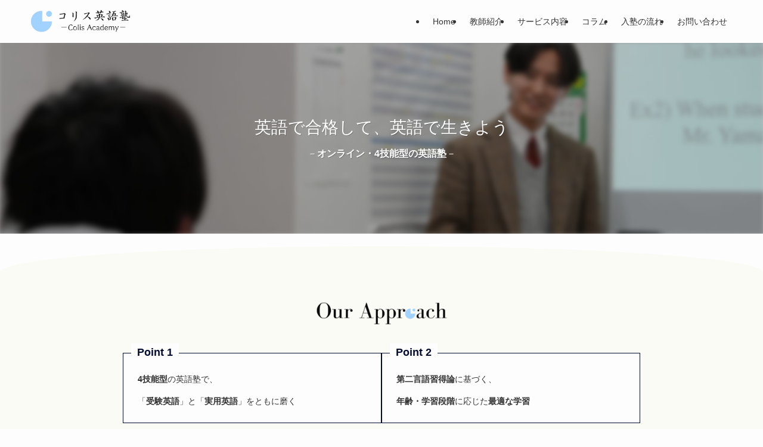

--- FILE ---
content_type: text/html; charset=UTF-8
request_url: https://s-inst.com/
body_size: 16386
content:
<!DOCTYPE html>
<html lang="ja" data-loaded="false" data-scrolled="false" data-spmenu="closed">
<head>
<meta charset="utf-8">
<meta name="format-detection" content="telephone=no">
<meta http-equiv="X-UA-Compatible" content="IE=edge">
<meta name="viewport" content="width=device-width, viewport-fit=cover">
<title>コリス英語塾 | 一生使える英語を身に付ける</title>
<meta name='robots' content='max-image-preview:large' />
	<style>img:is([sizes="auto" i], [sizes^="auto," i]) { contain-intrinsic-size: 3000px 1500px }</style>
	<link rel="alternate" type="application/rss+xml" title="コリス英語塾 &raquo; フィード" href="https://s-inst.com/feed/" />
<link rel="alternate" type="application/rss+xml" title="コリス英語塾 &raquo; コメントフィード" href="https://s-inst.com/comments/feed/" />

<!-- SEO SIMPLE PACK 3.6.2 -->
<meta name="description" content="一生使える英語を身に付ける">
<link rel="canonical" href="https://s-inst.com/">
<meta property="og:locale" content="ja_JP">
<meta property="og:type" content="website">
<meta property="og:title" content="コリス英語塾 | 一生使える英語を身に付ける">
<meta property="og:description" content="一生使える英語を身に付ける">
<meta property="og:url" content="https://s-inst.com/">
<meta property="og:site_name" content="コリス英語塾">
<meta name="twitter:card" content="summary">
<!-- / SEO SIMPLE PACK -->

<link rel='stylesheet' id='wp-block-library-css' href='https://s-inst.com/wp-includes/css/dist/block-library/style.min.css?ver=6.8.3' type='text/css' media='all' />
<link rel='stylesheet' id='swell-icons-css' href='https://s-inst.com/wp-content/themes/swell/build/css/swell-icons.css?ver=2.15.0' type='text/css' media='all' />
<link rel='stylesheet' id='main_style-css' href='https://s-inst.com/wp-content/themes/swell/build/css/main.css?ver=2.15.0' type='text/css' media='all' />
<link rel='stylesheet' id='swell_blocks-css' href='https://s-inst.com/wp-content/themes/swell/build/css/blocks.css?ver=2.15.0' type='text/css' media='all' />
<style id='swell_custom-inline-css' type='text/css'>
:root{--swl-fz--content:4vw;--swl-font_family:"游ゴシック体", "Yu Gothic", YuGothic, "Hiragino Kaku Gothic ProN", "Hiragino Sans", Meiryo, sans-serif;--swl-font_weight:500;--color_main:#04384c;--color_text:#333;--color_link:#1176d4;--color_htag:#04384c;--color_bg:#fdfdfd;--color_gradient1:#d8ffff;--color_gradient2:#87e7ff;--color_main_thin:rgba(5, 70, 95, 0.05 );--color_main_dark:rgba(3, 42, 57, 1 );--color_list_check:#04384c;--color_list_num:#04384c;--color_list_good:#86dd7b;--color_list_triangle:#f4e03a;--color_list_bad:#f36060;--color_faq_q:#d55656;--color_faq_a:#6599b7;--color_icon_good:#3cd250;--color_icon_good_bg:#ecffe9;--color_icon_bad:#4b73eb;--color_icon_bad_bg:#eafaff;--color_icon_info:#f578b4;--color_icon_info_bg:#fff0fa;--color_icon_announce:#ffa537;--color_icon_announce_bg:#fff5f0;--color_icon_pen:#7a7a7a;--color_icon_pen_bg:#f7f7f7;--color_icon_book:#787364;--color_icon_book_bg:#f8f6ef;--color_icon_point:#ffa639;--color_icon_check:#86d67c;--color_icon_batsu:#f36060;--color_icon_hatena:#5295cc;--color_icon_caution:#f7da38;--color_icon_memo:#84878a;--color_deep01:#7c4a99;--color_deep02:#3d79d5;--color_deep03:#63a84d;--color_deep04:#f09f4d;--color_pale01:#fff2f0;--color_pale02:#f3f8fd;--color_pale03:#f1f9ee;--color_pale04:#fdf9ee;--color_mark_blue:#b7e3ff;--color_mark_green:#bdf9c3;--color_mark_yellow:#fcf69f;--color_mark_orange:#ffddbc;--border01:solid 1px var(--color_main);--border02:double 4px var(--color_main);--border03:dashed 2px var(--color_border);--border04:solid 4px var(--color_gray);--card_posts_thumb_ratio:56.25%;--list_posts_thumb_ratio:61.805%;--big_posts_thumb_ratio:56.25%;--thumb_posts_thumb_ratio:61.805%;--blogcard_thumb_ratio:56.25%;--color_header_bg:#fdfdfd;--color_header_text:#333;--color_footer_bg:#fdfdfd;--color_footer_text:#333;--container_size:1200px;--article_size:900px;--logo_size_sp:48px;--logo_size_pc:40px;--logo_size_pcfix:32px;}.swl-cell-bg[data-icon="doubleCircle"]{--cell-icon-color:#ffc977}.swl-cell-bg[data-icon="circle"]{--cell-icon-color:#94e29c}.swl-cell-bg[data-icon="triangle"]{--cell-icon-color:#eeda2f}.swl-cell-bg[data-icon="close"]{--cell-icon-color:#ec9191}.swl-cell-bg[data-icon="hatena"]{--cell-icon-color:#93c9da}.swl-cell-bg[data-icon="check"]{--cell-icon-color:#94e29c}.swl-cell-bg[data-icon="line"]{--cell-icon-color:#9b9b9b}.cap_box[data-colset="col1"]{--capbox-color:#040c30;--capbox-color--bg:#ffffff}.cap_box[data-colset="col2"]{--capbox-color:#6b332a;--capbox-color--bg:#ffffff}.cap_box[data-colset="col3"]{--capbox-color:#d89c82;--capbox-color--bg:#fefefa}.red_{--the-btn-color:#f74a4a;--the-btn-color2:#ffbc49;--the-solid-shadow: rgba(185, 56, 56, 1 )}.blue_{--the-btn-color:#338df4;--the-btn-color2:#35eaff;--the-solid-shadow: rgba(38, 106, 183, 1 )}.green_{--the-btn-color:#62d847;--the-btn-color2:#7bf7bd;--the-solid-shadow: rgba(74, 162, 53, 1 )}.is-style-btn_normal{--the-btn-radius:80px}.is-style-btn_solid{--the-btn-radius:80px}.is-style-btn_shiny{--the-btn-radius:80px}.is-style-btn_line{--the-btn-radius:80px}.post_content blockquote{padding:1.5em 2em 1.5em 3em}.post_content blockquote::before{content:"";display:block;width:5px;height:calc(100% - 3em);top:1.5em;left:1.5em;border-left:solid 1px rgba(180,180,180,.75);border-right:solid 1px rgba(180,180,180,.75);}.mark_blue{background:-webkit-linear-gradient(transparent 64%,var(--color_mark_blue) 0%);background:linear-gradient(transparent 64%,var(--color_mark_blue) 0%)}.mark_green{background:-webkit-linear-gradient(transparent 64%,var(--color_mark_green) 0%);background:linear-gradient(transparent 64%,var(--color_mark_green) 0%)}.mark_yellow{background:-webkit-linear-gradient(transparent 64%,var(--color_mark_yellow) 0%);background:linear-gradient(transparent 64%,var(--color_mark_yellow) 0%)}.mark_orange{background:-webkit-linear-gradient(transparent 64%,var(--color_mark_orange) 0%);background:linear-gradient(transparent 64%,var(--color_mark_orange) 0%)}[class*="is-style-icon_"]{color:#333;border-width:0}[class*="is-style-big_icon_"]{border-width:2px;border-style:solid}[data-col="gray"] .c-balloon__text{background:#f7f7f7;border-color:#ccc}[data-col="gray"] .c-balloon__before{border-right-color:#f7f7f7}[data-col="green"] .c-balloon__text{background:#d1f8c2;border-color:#9ddd93}[data-col="green"] .c-balloon__before{border-right-color:#d1f8c2}[data-col="blue"] .c-balloon__text{background:#e2f6ff;border-color:#93d2f0}[data-col="blue"] .c-balloon__before{border-right-color:#e2f6ff}[data-col="red"] .c-balloon__text{background:#ffebeb;border-color:#f48789}[data-col="red"] .c-balloon__before{border-right-color:#ffebeb}[data-col="yellow"] .c-balloon__text{background:#f9f7d2;border-color:#fbe593}[data-col="yellow"] .c-balloon__before{border-right-color:#f9f7d2}.-type-list2 .p-postList__body::after,.-type-big .p-postList__body::after{content: "READ MORE »";}.c-postThumb__cat{background-color:#04384c;color:#fff;background-image: repeating-linear-gradient(-45deg,rgba(255,255,255,.1),rgba(255,255,255,.1) 6px,transparent 6px,transparent 12px)}.post_content h2:where(:not([class^="swell-block-"]):not(.faq_q):not(.p-postList__title)){background:var(--color_htag);padding:.75em 1em;color:#fff}.post_content h2:where(:not([class^="swell-block-"]):not(.faq_q):not(.p-postList__title))::before{position:absolute;display:block;pointer-events:none;content:"";top:-4px;left:0;width:100%;height:calc(100% + 4px);box-sizing:content-box;border-top:solid 2px var(--color_htag);border-bottom:solid 2px var(--color_htag)}.post_content h3:where(:not([class^="swell-block-"]):not(.faq_q):not(.p-postList__title)){padding:0 .5em .5em}.post_content h3:where(:not([class^="swell-block-"]):not(.faq_q):not(.p-postList__title))::before{content:"";width:100%;height:2px;background: repeating-linear-gradient(90deg, var(--color_htag) 0%, var(--color_htag) 29.3%, rgba(150,150,150,.2) 29.3%, rgba(150,150,150,.2) 100%)}.post_content h4:where(:not([class^="swell-block-"]):not(.faq_q):not(.p-postList__title)){padding:0 0 0 16px;border-left:solid 2px var(--color_htag)}.l-header{box-shadow: 0 1px 4px rgba(0,0,0,.12)}.l-header__menuBtn{order:1}.l-header__customBtn{order:3}.c-gnav a::after{background:var(--color_main);width:100%;height:2px;transform:scaleX(0)}.p-spHeadMenu .menu-item.-current{border-bottom-color:var(--color_main)}.c-gnav > li:hover > a::after,.c-gnav > .-current > a::after{transform: scaleX(1)}.c-gnav .sub-menu{color:#333;background:#fff}.l-fixHeader::before{opacity:1}#pagetop{border-radius:50%}.c-widget__title.-spmenu{padding:.5em .75em;border-radius:var(--swl-radius--2, 0px);background:var(--color_main);color:#fff;}.c-widget__title.-footer{padding:.5em}.c-widget__title.-footer::before{content:"";bottom:0;left:0;width:40%;z-index:1;background:var(--color_main)}.c-widget__title.-footer::after{content:"";bottom:0;left:0;width:100%;background:var(--color_border)}.c-secTitle{border-left:solid 2px var(--color_main);padding:0em .75em}.p-spMenu{color:#333}.p-spMenu__inner::before{background:#fdfdfd;opacity:1}.p-spMenu__overlay{background:#000;opacity:0.6}[class*="page-numbers"]{color:#fff;background-color:#dedede}a{text-decoration: none}.l-topTitleArea.c-filterLayer::before{background-color:#000;opacity:0.2;content:""}@media screen and (min-width: 960px){:root{}}@media screen and (max-width: 959px){:root{}.l-header__logo{order:2;text-align:center}}@media screen and (min-width: 600px){:root{--swl-fz--content:16px;}}@media screen and (max-width: 599px){:root{}}@media (min-width: 1108px) {.alignwide{left:-100px;width:calc(100% + 200px);}}@media (max-width: 1108px) {.-sidebar-off .swell-block-fullWide__inner.l-container .alignwide{left:0px;width:100%;}}.l-fixHeader .l-fixHeader__gnav{order:0}[data-scrolled=true] .l-fixHeader[data-ready]{opacity:1;-webkit-transform:translateY(0)!important;transform:translateY(0)!important;visibility:visible}.-body-solid .l-fixHeader{box-shadow:0 2px 4px var(--swl-color_shadow)}.l-fixHeader__inner{align-items:stretch;color:var(--color_header_text);display:flex;padding-bottom:0;padding-top:0;position:relative;z-index:1}.l-fixHeader__logo{align-items:center;display:flex;line-height:1;margin-right:24px;order:0;padding:16px 0}.is-style-btn_normal a,.is-style-btn_shiny a{box-shadow:var(--swl-btn_shadow)}.c-shareBtns__btn,.is-style-balloon>.c-tabList .c-tabList__button,.p-snsCta,[class*=page-numbers]{box-shadow:var(--swl-box_shadow)}.p-articleThumb__img,.p-articleThumb__youtube{box-shadow:var(--swl-img_shadow)}.p-pickupBanners__item .c-bannerLink,.p-postList__thumb{box-shadow:0 2px 8px rgba(0,0,0,.1),0 4px 4px -4px rgba(0,0,0,.1)}.p-postList.-w-ranking li:before{background-image:repeating-linear-gradient(-45deg,hsla(0,0%,100%,.1),hsla(0,0%,100%,.1) 6px,transparent 0,transparent 12px);box-shadow:1px 1px 4px rgba(0,0,0,.2)}@media (min-width:960px){.-series .l-header__inner{align-items:stretch;display:flex}.-series .l-header__logo{align-items:center;display:flex;flex-wrap:wrap;margin-right:24px;padding:16px 0}.-series .l-header__logo .c-catchphrase{font-size:13px;padding:4px 0}.-series .c-headLogo{margin-right:16px}.-series-right .l-header__inner{justify-content:space-between}.-series-right .c-gnavWrap{margin-left:auto}.-series-right .w-header{margin-left:12px}.-series-left .w-header{margin-left:auto}}@media (min-width:960px) and (min-width:600px){.-series .c-headLogo{max-width:400px}}.c-gnav .sub-menu a:before,.c-listMenu a:before{-webkit-font-smoothing:antialiased;-moz-osx-font-smoothing:grayscale;font-family:icomoon!important;font-style:normal;font-variant:normal;font-weight:400;line-height:1;text-transform:none}.c-submenuToggleBtn{display:none}.c-listMenu a{padding:.75em 1em .75em 1.5em;transition:padding .25s}.c-listMenu a:hover{padding-left:1.75em;padding-right:.75em}.c-gnav .sub-menu a:before,.c-listMenu a:before{color:inherit;content:"\e921";display:inline-block;left:2px;position:absolute;top:50%;-webkit-transform:translateY(-50%);transform:translateY(-50%);vertical-align:middle}.widget_categories>ul>.cat-item>a,.wp-block-categories-list>li>a{padding-left:1.75em}.c-listMenu .children,.c-listMenu .sub-menu{margin:0}.c-listMenu .children a,.c-listMenu .sub-menu a{font-size:.9em;padding-left:2.5em}.c-listMenu .children a:before,.c-listMenu .sub-menu a:before{left:1em}.c-listMenu .children a:hover,.c-listMenu .sub-menu a:hover{padding-left:2.75em}.c-listMenu .children ul a,.c-listMenu .sub-menu ul a{padding-left:3.25em}.c-listMenu .children ul a:before,.c-listMenu .sub-menu ul a:before{left:1.75em}.c-listMenu .children ul a:hover,.c-listMenu .sub-menu ul a:hover{padding-left:3.5em}.c-gnav li:hover>.sub-menu{opacity:1;visibility:visible}.c-gnav .sub-menu:before{background:inherit;content:"";height:100%;left:0;position:absolute;top:0;width:100%;z-index:0}.c-gnav .sub-menu .sub-menu{left:100%;top:0;z-index:-1}.c-gnav .sub-menu a{padding-left:2em}.c-gnav .sub-menu a:before{left:.5em}.c-gnav .sub-menu a:hover .ttl{left:4px}:root{--color_content_bg:var(--color_bg);--mv_btn_radius:0px;--mv_slide_animation:no;}.c-widget__title.-side{padding:.5em}.c-widget__title.-side::before{content:"";bottom:0;left:0;width:40%;z-index:1;background:var(--color_main)}.c-widget__title.-side::after{content:"";bottom:0;left:0;width:100%;background:var(--color_border)}.top #content{padding-top:4em}.p-mainVisual__inner{height:50vh}.p-mainVisual .c-filterLayer::before{background-color:#000000;opacity:0.2;content:""}.-type-slider .p-mainVisual__scroll{padding-bottom: 16px}.page.-index-off .w-beforeToc{display:none}@media screen and (min-width: 960px){:root{}.p-mainVisual__inner{height:25vw}}@media screen and (max-width: 959px){:root{}}@media screen and (min-width: 600px){:root{}}@media screen and (max-width: 599px){:root{}}.swell-block-fullWide__inner.l-container{--swl-fw_inner_pad:var(--swl-pad_container,0px)}@media (min-width:960px){.-sidebar-on .l-content .alignfull,.-sidebar-on .l-content .alignwide{left:-16px;width:calc(100% + 32px)}.swell-block-fullWide__inner.l-article{--swl-fw_inner_pad:var(--swl-pad_post_content,0px)}.-sidebar-on .swell-block-fullWide__inner .alignwide{left:0;width:100%}.-sidebar-on .swell-block-fullWide__inner .alignfull{left:calc(0px - var(--swl-fw_inner_pad, 0))!important;margin-left:0!important;margin-right:0!important;width:calc(100% + var(--swl-fw_inner_pad, 0)*2)!important}}.-index-off .p-toc,.swell-toc-placeholder:empty{display:none}.p-toc.-modal{height:100%;margin:0;overflow-y:auto;padding:0}#main_content .p-toc{border-radius:var(--swl-radius--2,0);margin:4em auto;max-width:800px}#sidebar .p-toc{margin-top:-.5em}.p-toc .__pn:before{content:none!important;counter-increment:none}.p-toc .__prev{margin:0 0 1em}.p-toc .__next{margin:1em 0 0}.p-toc.is-omitted:not([data-omit=ct]) [data-level="2"] .p-toc__childList{height:0;margin-bottom:-.5em;visibility:hidden}.p-toc.is-omitted:not([data-omit=nest]){position:relative}.p-toc.is-omitted:not([data-omit=nest]):before{background:linear-gradient(hsla(0,0%,100%,0),var(--color_bg));bottom:5em;content:"";height:4em;left:0;opacity:.75;pointer-events:none;position:absolute;width:100%;z-index:1}.p-toc.is-omitted:not([data-omit=nest]):after{background:var(--color_bg);bottom:0;content:"";height:5em;left:0;opacity:.75;position:absolute;width:100%;z-index:1}.p-toc.is-omitted:not([data-omit=nest]) .__next,.p-toc.is-omitted:not([data-omit=nest]) [data-omit="1"]{display:none}.p-toc .p-toc__expandBtn{background-color:#f7f7f7;border:rgba(0,0,0,.2);border-radius:5em;box-shadow:0 0 0 1px #bbb;color:#333;display:block;font-size:14px;line-height:1.5;margin:.75em auto 0;min-width:6em;padding:.5em 1em;position:relative;transition:box-shadow .25s;z-index:2}.p-toc[data-omit=nest] .p-toc__expandBtn{display:inline-block;font-size:13px;margin:0 0 0 1.25em;padding:.5em .75em}.p-toc:not([data-omit=nest]) .p-toc__expandBtn:after,.p-toc:not([data-omit=nest]) .p-toc__expandBtn:before{border-top-color:inherit;border-top-style:dotted;border-top-width:3px;content:"";display:block;height:1px;position:absolute;top:calc(50% - 1px);transition:border-color .25s;width:100%;width:22px}.p-toc:not([data-omit=nest]) .p-toc__expandBtn:before{right:calc(100% + 1em)}.p-toc:not([data-omit=nest]) .p-toc__expandBtn:after{left:calc(100% + 1em)}.p-toc.is-expanded .p-toc__expandBtn{border-color:transparent}.p-toc__ttl{display:block;font-size:1.2em;line-height:1;position:relative;text-align:center}.p-toc__ttl:before{content:"\e918";display:inline-block;font-family:icomoon;margin-right:.5em;padding-bottom:2px;vertical-align:middle}#index_modal .p-toc__ttl{margin-bottom:.5em}.p-toc__list li{line-height:1.6}.p-toc__list>li+li{margin-top:.5em}.p-toc__list .p-toc__childList{padding-left:.5em}.p-toc__list [data-level="3"]{font-size:.9em}.p-toc__list .mininote{display:none}.post_content .p-toc__list{padding-left:0}#sidebar .p-toc__list{margin-bottom:0}#sidebar .p-toc__list .p-toc__childList{padding-left:0}.p-toc__link{color:inherit;font-size:inherit;text-decoration:none}.p-toc__link:hover{opacity:.8}.p-toc.-double{background:var(--color_gray);background:linear-gradient(-45deg,transparent 25%,var(--color_gray) 25%,var(--color_gray) 50%,transparent 50%,transparent 75%,var(--color_gray) 75%,var(--color_gray));background-clip:padding-box;background-size:4px 4px;border-bottom:4px double var(--color_border);border-top:4px double var(--color_border);padding:1.5em 1em 1em}.p-toc.-double .p-toc__ttl{margin-bottom:.75em}@media (min-width:960px){#main_content .p-toc{width:92%}}@media (hover:hover){.p-toc .p-toc__expandBtn:hover{border-color:transparent;box-shadow:0 0 0 2px currentcolor}}@media (min-width:600px){.p-toc.-double{padding:2em}}
</style>
<link rel='stylesheet' id='swell-parts/footer-css' href='https://s-inst.com/wp-content/themes/swell/build/css/modules/parts/footer.css?ver=2.15.0' type='text/css' media='all' />
<link rel='stylesheet' id='swell-parts/main-visual--single-css' href='https://s-inst.com/wp-content/themes/swell/build/css/modules/parts/main-visual--single.css?ver=2.15.0' type='text/css' media='all' />
<link rel='stylesheet' id='swell-page/page-css' href='https://s-inst.com/wp-content/themes/swell/build/css/modules/page/page.css?ver=2.15.0' type='text/css' media='all' />
<style id='classic-theme-styles-inline-css' type='text/css'>
/*! This file is auto-generated */
.wp-block-button__link{color:#fff;background-color:#32373c;border-radius:9999px;box-shadow:none;text-decoration:none;padding:calc(.667em + 2px) calc(1.333em + 2px);font-size:1.125em}.wp-block-file__button{background:#32373c;color:#fff;text-decoration:none}
</style>
<style id='global-styles-inline-css' type='text/css'>
:root{--wp--preset--aspect-ratio--square: 1;--wp--preset--aspect-ratio--4-3: 4/3;--wp--preset--aspect-ratio--3-4: 3/4;--wp--preset--aspect-ratio--3-2: 3/2;--wp--preset--aspect-ratio--2-3: 2/3;--wp--preset--aspect-ratio--16-9: 16/9;--wp--preset--aspect-ratio--9-16: 9/16;--wp--preset--color--black: #000;--wp--preset--color--cyan-bluish-gray: #abb8c3;--wp--preset--color--white: #fff;--wp--preset--color--pale-pink: #f78da7;--wp--preset--color--vivid-red: #cf2e2e;--wp--preset--color--luminous-vivid-orange: #ff6900;--wp--preset--color--luminous-vivid-amber: #fcb900;--wp--preset--color--light-green-cyan: #7bdcb5;--wp--preset--color--vivid-green-cyan: #00d084;--wp--preset--color--pale-cyan-blue: #8ed1fc;--wp--preset--color--vivid-cyan-blue: #0693e3;--wp--preset--color--vivid-purple: #9b51e0;--wp--preset--color--swl-main: var(--color_main);--wp--preset--color--swl-main-thin: var(--color_main_thin);--wp--preset--color--swl-gray: var(--color_gray);--wp--preset--color--swl-deep-01: var(--color_deep01);--wp--preset--color--swl-deep-02: var(--color_deep02);--wp--preset--color--swl-deep-03: var(--color_deep03);--wp--preset--color--swl-deep-04: var(--color_deep04);--wp--preset--color--swl-pale-01: var(--color_pale01);--wp--preset--color--swl-pale-02: var(--color_pale02);--wp--preset--color--swl-pale-03: var(--color_pale03);--wp--preset--color--swl-pale-04: var(--color_pale04);--wp--preset--gradient--vivid-cyan-blue-to-vivid-purple: linear-gradient(135deg,rgba(6,147,227,1) 0%,rgb(155,81,224) 100%);--wp--preset--gradient--light-green-cyan-to-vivid-green-cyan: linear-gradient(135deg,rgb(122,220,180) 0%,rgb(0,208,130) 100%);--wp--preset--gradient--luminous-vivid-amber-to-luminous-vivid-orange: linear-gradient(135deg,rgba(252,185,0,1) 0%,rgba(255,105,0,1) 100%);--wp--preset--gradient--luminous-vivid-orange-to-vivid-red: linear-gradient(135deg,rgba(255,105,0,1) 0%,rgb(207,46,46) 100%);--wp--preset--gradient--very-light-gray-to-cyan-bluish-gray: linear-gradient(135deg,rgb(238,238,238) 0%,rgb(169,184,195) 100%);--wp--preset--gradient--cool-to-warm-spectrum: linear-gradient(135deg,rgb(74,234,220) 0%,rgb(151,120,209) 20%,rgb(207,42,186) 40%,rgb(238,44,130) 60%,rgb(251,105,98) 80%,rgb(254,248,76) 100%);--wp--preset--gradient--blush-light-purple: linear-gradient(135deg,rgb(255,206,236) 0%,rgb(152,150,240) 100%);--wp--preset--gradient--blush-bordeaux: linear-gradient(135deg,rgb(254,205,165) 0%,rgb(254,45,45) 50%,rgb(107,0,62) 100%);--wp--preset--gradient--luminous-dusk: linear-gradient(135deg,rgb(255,203,112) 0%,rgb(199,81,192) 50%,rgb(65,88,208) 100%);--wp--preset--gradient--pale-ocean: linear-gradient(135deg,rgb(255,245,203) 0%,rgb(182,227,212) 50%,rgb(51,167,181) 100%);--wp--preset--gradient--electric-grass: linear-gradient(135deg,rgb(202,248,128) 0%,rgb(113,206,126) 100%);--wp--preset--gradient--midnight: linear-gradient(135deg,rgb(2,3,129) 0%,rgb(40,116,252) 100%);--wp--preset--font-size--small: 0.9em;--wp--preset--font-size--medium: 1.1em;--wp--preset--font-size--large: 1.25em;--wp--preset--font-size--x-large: 42px;--wp--preset--font-size--xs: 0.75em;--wp--preset--font-size--huge: 1.6em;--wp--preset--spacing--20: 0.44rem;--wp--preset--spacing--30: 0.67rem;--wp--preset--spacing--40: 1rem;--wp--preset--spacing--50: 1.5rem;--wp--preset--spacing--60: 2.25rem;--wp--preset--spacing--70: 3.38rem;--wp--preset--spacing--80: 5.06rem;--wp--preset--shadow--natural: 6px 6px 9px rgba(0, 0, 0, 0.2);--wp--preset--shadow--deep: 12px 12px 50px rgba(0, 0, 0, 0.4);--wp--preset--shadow--sharp: 6px 6px 0px rgba(0, 0, 0, 0.2);--wp--preset--shadow--outlined: 6px 6px 0px -3px rgba(255, 255, 255, 1), 6px 6px rgba(0, 0, 0, 1);--wp--preset--shadow--crisp: 6px 6px 0px rgba(0, 0, 0, 1);}:where(.is-layout-flex){gap: 0.5em;}:where(.is-layout-grid){gap: 0.5em;}body .is-layout-flex{display: flex;}.is-layout-flex{flex-wrap: wrap;align-items: center;}.is-layout-flex > :is(*, div){margin: 0;}body .is-layout-grid{display: grid;}.is-layout-grid > :is(*, div){margin: 0;}:where(.wp-block-columns.is-layout-flex){gap: 2em;}:where(.wp-block-columns.is-layout-grid){gap: 2em;}:where(.wp-block-post-template.is-layout-flex){gap: 1.25em;}:where(.wp-block-post-template.is-layout-grid){gap: 1.25em;}.has-black-color{color: var(--wp--preset--color--black) !important;}.has-cyan-bluish-gray-color{color: var(--wp--preset--color--cyan-bluish-gray) !important;}.has-white-color{color: var(--wp--preset--color--white) !important;}.has-pale-pink-color{color: var(--wp--preset--color--pale-pink) !important;}.has-vivid-red-color{color: var(--wp--preset--color--vivid-red) !important;}.has-luminous-vivid-orange-color{color: var(--wp--preset--color--luminous-vivid-orange) !important;}.has-luminous-vivid-amber-color{color: var(--wp--preset--color--luminous-vivid-amber) !important;}.has-light-green-cyan-color{color: var(--wp--preset--color--light-green-cyan) !important;}.has-vivid-green-cyan-color{color: var(--wp--preset--color--vivid-green-cyan) !important;}.has-pale-cyan-blue-color{color: var(--wp--preset--color--pale-cyan-blue) !important;}.has-vivid-cyan-blue-color{color: var(--wp--preset--color--vivid-cyan-blue) !important;}.has-vivid-purple-color{color: var(--wp--preset--color--vivid-purple) !important;}.has-black-background-color{background-color: var(--wp--preset--color--black) !important;}.has-cyan-bluish-gray-background-color{background-color: var(--wp--preset--color--cyan-bluish-gray) !important;}.has-white-background-color{background-color: var(--wp--preset--color--white) !important;}.has-pale-pink-background-color{background-color: var(--wp--preset--color--pale-pink) !important;}.has-vivid-red-background-color{background-color: var(--wp--preset--color--vivid-red) !important;}.has-luminous-vivid-orange-background-color{background-color: var(--wp--preset--color--luminous-vivid-orange) !important;}.has-luminous-vivid-amber-background-color{background-color: var(--wp--preset--color--luminous-vivid-amber) !important;}.has-light-green-cyan-background-color{background-color: var(--wp--preset--color--light-green-cyan) !important;}.has-vivid-green-cyan-background-color{background-color: var(--wp--preset--color--vivid-green-cyan) !important;}.has-pale-cyan-blue-background-color{background-color: var(--wp--preset--color--pale-cyan-blue) !important;}.has-vivid-cyan-blue-background-color{background-color: var(--wp--preset--color--vivid-cyan-blue) !important;}.has-vivid-purple-background-color{background-color: var(--wp--preset--color--vivid-purple) !important;}.has-black-border-color{border-color: var(--wp--preset--color--black) !important;}.has-cyan-bluish-gray-border-color{border-color: var(--wp--preset--color--cyan-bluish-gray) !important;}.has-white-border-color{border-color: var(--wp--preset--color--white) !important;}.has-pale-pink-border-color{border-color: var(--wp--preset--color--pale-pink) !important;}.has-vivid-red-border-color{border-color: var(--wp--preset--color--vivid-red) !important;}.has-luminous-vivid-orange-border-color{border-color: var(--wp--preset--color--luminous-vivid-orange) !important;}.has-luminous-vivid-amber-border-color{border-color: var(--wp--preset--color--luminous-vivid-amber) !important;}.has-light-green-cyan-border-color{border-color: var(--wp--preset--color--light-green-cyan) !important;}.has-vivid-green-cyan-border-color{border-color: var(--wp--preset--color--vivid-green-cyan) !important;}.has-pale-cyan-blue-border-color{border-color: var(--wp--preset--color--pale-cyan-blue) !important;}.has-vivid-cyan-blue-border-color{border-color: var(--wp--preset--color--vivid-cyan-blue) !important;}.has-vivid-purple-border-color{border-color: var(--wp--preset--color--vivid-purple) !important;}.has-vivid-cyan-blue-to-vivid-purple-gradient-background{background: var(--wp--preset--gradient--vivid-cyan-blue-to-vivid-purple) !important;}.has-light-green-cyan-to-vivid-green-cyan-gradient-background{background: var(--wp--preset--gradient--light-green-cyan-to-vivid-green-cyan) !important;}.has-luminous-vivid-amber-to-luminous-vivid-orange-gradient-background{background: var(--wp--preset--gradient--luminous-vivid-amber-to-luminous-vivid-orange) !important;}.has-luminous-vivid-orange-to-vivid-red-gradient-background{background: var(--wp--preset--gradient--luminous-vivid-orange-to-vivid-red) !important;}.has-very-light-gray-to-cyan-bluish-gray-gradient-background{background: var(--wp--preset--gradient--very-light-gray-to-cyan-bluish-gray) !important;}.has-cool-to-warm-spectrum-gradient-background{background: var(--wp--preset--gradient--cool-to-warm-spectrum) !important;}.has-blush-light-purple-gradient-background{background: var(--wp--preset--gradient--blush-light-purple) !important;}.has-blush-bordeaux-gradient-background{background: var(--wp--preset--gradient--blush-bordeaux) !important;}.has-luminous-dusk-gradient-background{background: var(--wp--preset--gradient--luminous-dusk) !important;}.has-pale-ocean-gradient-background{background: var(--wp--preset--gradient--pale-ocean) !important;}.has-electric-grass-gradient-background{background: var(--wp--preset--gradient--electric-grass) !important;}.has-midnight-gradient-background{background: var(--wp--preset--gradient--midnight) !important;}.has-small-font-size{font-size: var(--wp--preset--font-size--small) !important;}.has-medium-font-size{font-size: var(--wp--preset--font-size--medium) !important;}.has-large-font-size{font-size: var(--wp--preset--font-size--large) !important;}.has-x-large-font-size{font-size: var(--wp--preset--font-size--x-large) !important;}
:where(.wp-block-post-template.is-layout-flex){gap: 1.25em;}:where(.wp-block-post-template.is-layout-grid){gap: 1.25em;}
:where(.wp-block-columns.is-layout-flex){gap: 2em;}:where(.wp-block-columns.is-layout-grid){gap: 2em;}
:root :where(.wp-block-pullquote){font-size: 1.5em;line-height: 1.6;}
</style>
<link rel='stylesheet' id='child_style-css' href='https://s-inst.com/wp-content/themes/swell_child/style.css?ver=2025061654408' type='text/css' media='all' />

<noscript><link href="https://s-inst.com/wp-content/themes/swell/build/css/noscript.css" rel="stylesheet"></noscript>
<link rel="https://api.w.org/" href="https://s-inst.com/wp-json/" /><link rel="alternate" title="JSON" type="application/json" href="https://s-inst.com/wp-json/wp/v2/pages/296" /><link rel='shortlink' href='https://s-inst.com/' />
<style type="text/css">.recentcomments a{display:inline !important;padding:0 !important;margin:0 !important;}</style><link rel="icon" href="https://s-inst.com/wp-content/uploads/2018/10/cropped-s_art-lasovsky-559569-unsplash-1-32x32.jpg" sizes="32x32" />
<link rel="icon" href="https://s-inst.com/wp-content/uploads/2018/10/cropped-s_art-lasovsky-559569-unsplash-1-192x192.jpg" sizes="192x192" />
<link rel="apple-touch-icon" href="https://s-inst.com/wp-content/uploads/2018/10/cropped-s_art-lasovsky-559569-unsplash-1-180x180.jpg" />
<meta name="msapplication-TileImage" content="https://s-inst.com/wp-content/uploads/2018/10/cropped-s_art-lasovsky-559569-unsplash-1-270x270.jpg" />

<link rel="stylesheet" href="https://s-inst.com/wp-content/themes/swell/build/css/print.css" media="print" >
</head>
<body>
<div id="body_wrap" class="home wp-singular page-template-default page page-id-296 wp-theme-swell wp-child-theme-swell_child -body-solid -index-off -sidebar-off -frame-off top id_296" >
<div id="sp_menu" class="p-spMenu -left">
	<div class="p-spMenu__inner">
		<div class="p-spMenu__closeBtn">
			<button class="c-iconBtn -menuBtn c-plainBtn" data-onclick="toggleMenu" aria-label="メニューを閉じる">
				<i class="c-iconBtn__icon icon-close-thin"></i>
			</button>
		</div>
		<div class="p-spMenu__body">
			<div class="c-widget__title -spmenu">
				MENU			</div>
			<div class="p-spMenu__nav">
				<ul class="c-spnav c-listMenu"><li class="menu-item menu-item-type-custom menu-item-object-custom current-menu-item current_page_item menu-item-home menu-item-111"><a href="https://s-inst.com" aria-current="page">Home</a></li>
<li class="menu-item menu-item-type-post_type menu-item-object-page menu-item-308"><a href="https://s-inst.com/staff/">教師紹介</a></li>
<li class="menu-item menu-item-type-post_type menu-item-object-page menu-item-has-children menu-item-311"><a href="https://s-inst.com/service/">サービス内容</a>
<ul class="sub-menu">
	<li class="menu-item menu-item-type-post_type menu-item-object-page menu-item-632"><a href="https://s-inst.com/service/">サービス内容</a></li>
	<li class="menu-item menu-item-type-post_type menu-item-object-page menu-item-1109"><a href="https://s-inst.com/private-s/">ORCを使った個別指導（小学生）</a></li>
	<li class="menu-item menu-item-type-post_type menu-item-object-page menu-item-1097"><a href="https://s-inst.com/indv/">個別指導（中学生・高校生）</a></li>
	<li class="menu-item menu-item-type-custom menu-item-object-custom menu-item-1084"><a href="https://sk.s-inst.com/">難関高校受験の個別指導（別サイト）</a></li>
</ul>
</li>
<li class="menu-item menu-item-type-post_type menu-item-object-page menu-item-319"><a href="https://s-inst.com/column/">コラム</a></li>
<li class="menu-item menu-item-type-post_type menu-item-object-page menu-item-916"><a href="https://s-inst.com/adms/">入塾の流れ</a></li>
<li class="menu-item menu-item-type-post_type menu-item-object-page menu-item-309"><a href="https://s-inst.com/contactus/">お問い合わせ</a></li>
</ul>			</div>
					</div>
	</div>
	<div class="p-spMenu__overlay c-overlay" data-onclick="toggleMenu"></div>
</div>
<header id="header" class="l-header -series -series-right" data-spfix="1">
		<div class="l-header__inner l-container">
		<div class="l-header__logo">
			<h1 class="c-headLogo -img"><a href="https://s-inst.com/" title="コリス英語塾" class="c-headLogo__link" rel="home"><img width="1000" height="225"  src="https://s-inst.com/wp-content/uploads/2025/09/fXh3iGzqLfA2RyE1757310194_1757310199.png" alt="コリス英語塾" class="c-headLogo__img" srcset="https://s-inst.com/wp-content/uploads/2025/09/fXh3iGzqLfA2RyE1757310194_1757310199.png 1000w, https://s-inst.com/wp-content/uploads/2025/09/fXh3iGzqLfA2RyE1757310194_1757310199-300x68.png 300w, https://s-inst.com/wp-content/uploads/2025/09/fXh3iGzqLfA2RyE1757310194_1757310199-768x173.png 768w" sizes="(max-width: 959px) 50vw, 800px" decoding="async" loading="eager" ></a></h1>					</div>
		<nav id="gnav" class="l-header__gnav c-gnavWrap">
					<ul class="c-gnav">
			<li class="menu-item menu-item-type-custom menu-item-object-custom current-menu-item current_page_item menu-item-home menu-item-111"><a href="https://s-inst.com" aria-current="page"><span class="ttl">Home</span></a></li>
<li class="menu-item menu-item-type-post_type menu-item-object-page menu-item-308"><a href="https://s-inst.com/staff/"><span class="ttl">教師紹介</span></a></li>
<li class="menu-item menu-item-type-post_type menu-item-object-page menu-item-has-children menu-item-311"><a href="https://s-inst.com/service/"><span class="ttl">サービス内容</span></a>
<ul class="sub-menu">
	<li class="menu-item menu-item-type-post_type menu-item-object-page menu-item-632"><a href="https://s-inst.com/service/"><span class="ttl">サービス内容</span></a></li>
	<li class="menu-item menu-item-type-post_type menu-item-object-page menu-item-1109"><a href="https://s-inst.com/private-s/"><span class="ttl">ORCを使った個別指導（小学生）</span></a></li>
	<li class="menu-item menu-item-type-post_type menu-item-object-page menu-item-1097"><a href="https://s-inst.com/indv/"><span class="ttl">個別指導（中学生・高校生）</span></a></li>
	<li class="menu-item menu-item-type-custom menu-item-object-custom menu-item-1084"><a href="https://sk.s-inst.com/"><span class="ttl">難関高校受験の個別指導（別サイト）</span></a></li>
</ul>
</li>
<li class="menu-item menu-item-type-post_type menu-item-object-page menu-item-319"><a href="https://s-inst.com/column/"><span class="ttl">コラム</span></a></li>
<li class="menu-item menu-item-type-post_type menu-item-object-page menu-item-916"><a href="https://s-inst.com/adms/"><span class="ttl">入塾の流れ</span></a></li>
<li class="menu-item menu-item-type-post_type menu-item-object-page menu-item-309"><a href="https://s-inst.com/contactus/"><span class="ttl">お問い合わせ</span></a></li>
					</ul>
			</nav>
		<div class="l-header__customBtn sp_">
			<button class="c-iconBtn c-plainBtn" data-onclick="toggleSearch" aria-label="検索ボタン">
			<i class="c-iconBtn__icon icon-search"></i>
					</button>
	</div>
<div class="l-header__menuBtn sp_">
	<button class="c-iconBtn -menuBtn c-plainBtn" data-onclick="toggleMenu" aria-label="メニューボタン">
		<i class="c-iconBtn__icon icon-menu-thin"></i>
			</button>
</div>
	</div>
	</header>
<div id="fix_header" class="l-fixHeader -series -series-right">
	<div class="l-fixHeader__inner l-container">
		<div class="l-fixHeader__logo">
			<div class="c-headLogo -img"><a href="https://s-inst.com/" title="コリス英語塾" class="c-headLogo__link" rel="home"><img width="1000" height="225"  src="https://s-inst.com/wp-content/uploads/2025/09/fXh3iGzqLfA2RyE1757310194_1757310199.png" alt="コリス英語塾" class="c-headLogo__img" srcset="https://s-inst.com/wp-content/uploads/2025/09/fXh3iGzqLfA2RyE1757310194_1757310199.png 1000w, https://s-inst.com/wp-content/uploads/2025/09/fXh3iGzqLfA2RyE1757310194_1757310199-300x68.png 300w, https://s-inst.com/wp-content/uploads/2025/09/fXh3iGzqLfA2RyE1757310194_1757310199-768x173.png 768w" sizes="(max-width: 959px) 50vw, 800px" decoding="async" loading="eager" ></a></div>		</div>
		<div class="l-fixHeader__gnav c-gnavWrap">
					<ul class="c-gnav">
			<li class="menu-item menu-item-type-custom menu-item-object-custom current-menu-item current_page_item menu-item-home menu-item-111"><a href="https://s-inst.com" aria-current="page"><span class="ttl">Home</span></a></li>
<li class="menu-item menu-item-type-post_type menu-item-object-page menu-item-308"><a href="https://s-inst.com/staff/"><span class="ttl">教師紹介</span></a></li>
<li class="menu-item menu-item-type-post_type menu-item-object-page menu-item-has-children menu-item-311"><a href="https://s-inst.com/service/"><span class="ttl">サービス内容</span></a>
<ul class="sub-menu">
	<li class="menu-item menu-item-type-post_type menu-item-object-page menu-item-632"><a href="https://s-inst.com/service/"><span class="ttl">サービス内容</span></a></li>
	<li class="menu-item menu-item-type-post_type menu-item-object-page menu-item-1109"><a href="https://s-inst.com/private-s/"><span class="ttl">ORCを使った個別指導（小学生）</span></a></li>
	<li class="menu-item menu-item-type-post_type menu-item-object-page menu-item-1097"><a href="https://s-inst.com/indv/"><span class="ttl">個別指導（中学生・高校生）</span></a></li>
	<li class="menu-item menu-item-type-custom menu-item-object-custom menu-item-1084"><a href="https://sk.s-inst.com/"><span class="ttl">難関高校受験の個別指導（別サイト）</span></a></li>
</ul>
</li>
<li class="menu-item menu-item-type-post_type menu-item-object-page menu-item-319"><a href="https://s-inst.com/column/"><span class="ttl">コラム</span></a></li>
<li class="menu-item menu-item-type-post_type menu-item-object-page menu-item-916"><a href="https://s-inst.com/adms/"><span class="ttl">入塾の流れ</span></a></li>
<li class="menu-item menu-item-type-post_type menu-item-object-page menu-item-309"><a href="https://s-inst.com/contactus/"><span class="ttl">お問い合わせ</span></a></li>
					</ul>
			</div>
	</div>
</div>
<div id="main_visual" class="p-mainVisual -type-single -height-set">
<div class="p-mainVisual__inner">

	<div class="p-mainVisual__slide c-filterLayer -filter-blur">
		<picture class="p-mainVisual__imgLayer c-filterLayer__img">
			<source width="2560" height="2555"  media="(max-width: 959px)" sizes="100vw" srcset="https://s-inst.com/wp-content/uploads/2025/06/A1_07363s-scaled.jpg 2560w, https://s-inst.com/wp-content/uploads/2025/06/A1_07363s-300x300.jpg 300w, https://s-inst.com/wp-content/uploads/2025/06/A1_07363s-1024x1022.jpg 1024w, https://s-inst.com/wp-content/uploads/2025/06/A1_07363s-150x150.jpg 150w, https://s-inst.com/wp-content/uploads/2025/06/A1_07363s-768x767.jpg 768w, https://s-inst.com/wp-content/uploads/2025/06/A1_07363s-1536x1533.jpg 1536w, https://s-inst.com/wp-content/uploads/2025/06/A1_07363s-2048x2044.jpg 2048w" ><img width="2560" height="806"  src="https://s-inst.com/wp-content/uploads/2025/06/s4-scaled.jpg" alt="" class="p-mainVisual__img u-obf-cover" srcset="https://s-inst.com/wp-content/uploads/2025/06/s4-scaled.jpg 2560w, https://s-inst.com/wp-content/uploads/2025/06/s4-300x94.jpg 300w, https://s-inst.com/wp-content/uploads/2025/06/s4-1024x323.jpg 1024w, https://s-inst.com/wp-content/uploads/2025/06/s4-768x242.jpg 768w, https://s-inst.com/wp-content/uploads/2025/06/s4-1536x484.jpg 1536w, https://s-inst.com/wp-content/uploads/2025/06/s4-2048x645.jpg 2048w" sizes="(max-width: 2560px) 100vw, 2560px" decoding="async" >		</picture>
		<div class="p-mainVisual__textLayer l-parent l-container u-ta-c" style="color:#ffffff;text-shadow:1px 1px 0px rgba(0, 0, 0, 0.2 )">
		<div class="p-mainVisual__slideTitle">英語で合格して、英語で生きよう</div><div class="p-mainVisual__slideText">－<b>オンライン・4技能型の英語塾</b>－</div>		</div>
	</div>
	</div>
</div>
<div id="content" class="l-content l-container" data-postid="296">
<main id="main_content" class="l-mainContent l-article">
	<div class="l-mainContent__inner">
				<div class="post_content">
			
<div class="swell-block-fullWide pc-py-20 sp-py-20 alignfull" style="background-color:#fbfbf6"><svg xmlns="http://www.w3.org/2000/svg" viewBox="0 0 100 100" preserveAspectRatio="none" class="swell-block-fullWide__SVG -top" role="presentation" style="height:3.4vw"><path d="M50,0C22.39,0,0,44.77,0,100h100C100,44.77,77.61,0,50,0z" stroke-width="0" fill="#fbfbf6"></path></svg><div class="swell-block-fullWide__inner l-article">
<h2 class="wp-block-heading is-style-section_ttl u-mb-ctrl u-mb-0"><img decoding="async" width="220" height="66" class="wp-image-838 lazyload" style="width: 220px;" src="[data-uri]" data-src="https://s-inst.com/wp-content/uploads/2025/09/3Lcp1QcyIkW4aQW1757310722_1757310724.png" alt="" data-srcset="https://s-inst.com/wp-content/uploads/2025/09/3Lcp1QcyIkW4aQW1757310722_1757310724.png 1000w, https://s-inst.com/wp-content/uploads/2025/09/3Lcp1QcyIkW4aQW1757310722_1757310724-300x90.png 300w, https://s-inst.com/wp-content/uploads/2025/09/3Lcp1QcyIkW4aQW1757310722_1757310724-768x230.png 768w" sizes="(max-width: 220px) 100vw, 220px" ><noscript><img decoding="async" width="220" height="66" class="wp-image-838" style="width: 220px;" src="https://s-inst.com/wp-content/uploads/2025/09/3Lcp1QcyIkW4aQW1757310722_1757310724.png" alt="" srcset="https://s-inst.com/wp-content/uploads/2025/09/3Lcp1QcyIkW4aQW1757310722_1757310724.png 1000w, https://s-inst.com/wp-content/uploads/2025/09/3Lcp1QcyIkW4aQW1757310722_1757310724-300x90.png 300w, https://s-inst.com/wp-content/uploads/2025/09/3Lcp1QcyIkW4aQW1757310722_1757310724-768x230.png 768w" sizes="(max-width: 220px) 100vw, 220px" ></noscript></h2>



<div class="wp-block-columns">
<div class="wp-block-column">
<div class="swell-block-capbox cap_box is-style-onborder_ttl" data-colset="col1"><div class="cap_box_ttl"><span><strong><span style="font-size:18px" class="swl-fz">Point 1</span></strong></span></div><div class="cap_box_content">
<p class="has-small-font-size"><strong>4技能型</strong>の英語塾で、</p>



<p class="has-small-font-size">「<strong>受験英語</strong>」と「<strong>実用英語</strong>」をともに磨く</p>
</div></div>
</div>



<div class="wp-block-column">
<div class="swell-block-capbox cap_box is-style-onborder_ttl" data-colset="col1"><div class="cap_box_ttl"><span><strong><span style="font-size:18px" class="swl-fz">Point 2</span></strong></span></div><div class="cap_box_content">
<p class="has-small-font-size"><strong>第二言語習得論</strong>に基づく、</p>



<p class="has-small-font-size"><strong>年齢・学習段階</strong>に応じた<strong>最適な学習</strong></p>
</div></div>
</div>
</div>



<div class="wp-block-columns">
<div class="wp-block-column">
<div class="swell-block-capbox cap_box is-style-onborder_ttl" data-colset="col1"><div class="cap_box_ttl"><span><strong><span style="font-size:18px" class="swl-fz">Point 3</span></strong></span></div><div class="cap_box_content">
<p class="has-small-font-size"><strong>認知言語学・認知心理学</strong>を応用</p>



<p class="has-small-font-size">脳・心の働きを理解し、<strong>効率を最大化</strong></p>
</div></div>
</div>



<div class="wp-block-column">
<div class="swell-block-capbox cap_box is-style-onborder_ttl" data-colset="col1"><div class="cap_box_ttl"><span><strong><span style="font-size:18px" class="swl-fz">Point 4</span></strong></span></div><div class="cap_box_content">
<p class="has-small-font-size"><strong>楽しく・本気で・主体的に</strong>学ぶ</p>



<p class="has-small-font-size">教育者として生徒の心にも働きかけます</p>
</div></div>
</div>
</div>



<h2 class="wp-block-heading is-style-section_ttl u-mb-ctrl u-mb-10"><img decoding="async" width="200" height="60" class="wp-image-835 lazyload" style="width: 200px;" src="[data-uri]" data-src="https://s-inst.com/wp-content/uploads/2025/09/XF42Ptmv0eGx2xT1757310418_1757310420.png" alt="" data-srcset="https://s-inst.com/wp-content/uploads/2025/09/XF42Ptmv0eGx2xT1757310418_1757310420.png 1000w, https://s-inst.com/wp-content/uploads/2025/09/XF42Ptmv0eGx2xT1757310418_1757310420-300x90.png 300w, https://s-inst.com/wp-content/uploads/2025/09/XF42Ptmv0eGx2xT1757310418_1757310420-768x230.png 768w" sizes="(max-width: 200px) 100vw, 200px" ><noscript><img decoding="async" width="200" height="60" class="wp-image-835" style="width: 200px;" src="https://s-inst.com/wp-content/uploads/2025/09/XF42Ptmv0eGx2xT1757310418_1757310420.png" alt="" srcset="https://s-inst.com/wp-content/uploads/2025/09/XF42Ptmv0eGx2xT1757310418_1757310420.png 1000w, https://s-inst.com/wp-content/uploads/2025/09/XF42Ptmv0eGx2xT1757310418_1757310420-300x90.png 300w, https://s-inst.com/wp-content/uploads/2025/09/XF42Ptmv0eGx2xT1757310418_1757310420-768x230.png 768w" sizes="(max-width: 200px) 100vw, 200px" ></noscript></h2>



<div class="wp-block-group is-style-bg_stripe"><div class="wp-block-group__inner-container">
<ul class="wp-block-list">
<li>英語を使って世界で活躍できるようになりたい</li>



<li>部活等が忙しいので週1回しか塾に通えないが、英語だけでもしっかりやっておきたい</li>



<li>受験や英検に間に合わないかもしれないと焦っており、効率良く成績を上げたい</li>



<li>英語を武器にして受験を乗り越えたい</li>



<li>集団授業のクラスだとついていけるか不安</li>



<li>テスト前など、たまに他教科の質問もしたい</li>



<li>大人数のクラスはちょっと苦手かも</li>
</ul>
</div></div>



<figure class="wp-block-image size-full is-resized u-lb-off u-mb-ctrl u-mb-0"><img decoding="async" width="300" height="400" src="[data-uri]" data-src="https://s-inst.com/wp-content/uploads/2025/09/E1WJMlq0mb1SXgi1757310599_1757310601.png" alt="" class="wp-image-837 lazyload" style="width:97px" data-srcset="https://s-inst.com/wp-content/uploads/2025/09/E1WJMlq0mb1SXgi1757310599_1757310601.png 300w, https://s-inst.com/wp-content/uploads/2025/09/E1WJMlq0mb1SXgi1757310599_1757310601-225x300.png 225w" sizes="(max-width: 300px) 100vw, 300px" ><noscript><img decoding="async" width="300" height="400" src="https://s-inst.com/wp-content/uploads/2025/09/E1WJMlq0mb1SXgi1757310599_1757310601.png" alt="" class="wp-image-837" style="width:97px" srcset="https://s-inst.com/wp-content/uploads/2025/09/E1WJMlq0mb1SXgi1757310599_1757310601.png 300w, https://s-inst.com/wp-content/uploads/2025/09/E1WJMlq0mb1SXgi1757310599_1757310601-225x300.png 225w" sizes="(max-width: 300px) 100vw, 300px" ></noscript></figure>
</div><svg xmlns="http://www.w3.org/2000/svg" viewBox="0 0 100 100" preserveAspectRatio="none" class="swell-block-fullWide__SVG -bottom" role="presentation" style="height:3.7vw"><path d="M50,100c27.61,0,50-44.77,50-100H0C0,55.23,22.39,100,50,100z" stroke-width="0" fill="#fbfbf6"></path></svg></div>



<div class="swell-block-fullWide pc-py-60 sp-py-40 alignfull" style="background-color:#ffffff"><div class="swell-block-fullWide__inner l-article">
<div class="swell-block-capbox cap_box" data-colset="col2"><div class="cap_box_ttl"><span><strong><span style="font-size:17px" class="swl-fz">4技能型の英語塾</span></strong></span></div><div class="cap_box_content">
<p class="has-small-font-size"><span style="font-size:15px" class="swl-fz">　コリス英語塾では、「<strong>一生使える英語を身に付ける</strong>」ことを目標にしています。「一生使える英語」というのは、<strong>英語でドラマやアニメを楽しめるレベルの英語力</strong>のことです。これさえクリアすれば、あとは<strong>楽しく英語に触れながら、自然に英語力を伸ばしていく</strong>ことができるようになるからです。</span></p>



<p class="has-small-font-size"><span style="font-size:15px" class="swl-fz">　そう考えると、「一生使える英語」は「受験英語」の対極にあるものではありません。<strong>確かな文法と、大量のインプット</strong>。その両方をバランスよく勉強することで、「<strong>志望校合格</strong>」と「<strong>一生使える英語</strong>」をどちらも手に入れることが我々のゴールです。</span></p>
</div></div>



<div class="swell-block-capbox cap_box" data-colset="col2"><div class="cap_box_ttl"><span><strong><span style="font-size:17px" class="swl-fz">第二言語習得論による最適な学習</span></strong></span></div><div class="cap_box_content">
<p><span style="font-size:15px" class="swl-fz">　外国語を学ぶための効率的な学習法は、研究で明らかにされつつあります。そうした最新の研究成果を踏まえ、<strong>年齢・学習段階に応じて学習効率を最大限に高める</strong>ようなカリキュラムを作成しています。</span></p>



<div class="swell-block-capbox cap_box is-style-onborder_ttl" data-colset="col3"><div class="cap_box_ttl"><span>Key Factors</span></div><div class="cap_box_content">
<ul class="wp-block-list">
<li style="font-size:15px">小学5年生までと小学6年生以上とで異なるカリキュラム</li>



<li style="font-size:15px">しっかりとした文法と、生きた英語感覚の両立</li>



<li style="font-size:15px">完全個別指導で、レベルに合わせた学習が可能</li>
</ul>
</div></div>



<p><span style="font-size:15px" class="swl-fz">詳しいサービス内容については、以下のページをご覧ください。</span></p>



<ul class="wp-block-list">
<li style="font-size:15px"><a href="https://s-inst.com/private-s/" data-type="page" data-id="1103">ORCを使った個別指導（小学生）</a></li>



<li style="font-size:15px"><a href="https://s-inst.com/indv/" data-type="page" data-id="891">個別指導（中学生・高校生）</a></li>
</ul>
</div></div>



<div class="swell-block-capbox cap_box" data-colset="col2"><div class="cap_box_ttl"><span><strong><span style="font-size:17px" class="swl-fz">認知言語学・認知心理学の知見を活用</span></strong></span></div><div class="cap_box_content">
<p style="font-size:15px">　認知とは、脳・心の働きのことです。英語を学ぶのは脳・心ですから、その機能をてこのように利用して学習効果を最大化します。</p>



<p style="font-size:15px">　実は、当塾の名前コリスは<strong> Co</strong>gnitive <strong>Li</strong>nguistic<strong>s</strong> （認知言語学）からきています。 ”Cognitive”が日本語の「認知」にあたる言葉です。コリス英語塾では、これらの学問分野の最新の知見も踏まえて、日々教育をブラッシュアップしています。</p>
</div></div>



<div class="swell-block-capbox cap_box" data-colset="col2"><div class="cap_box_ttl"><span><strong><span style="font-size:17px" class="swl-fz">学ぶ楽しさと本気の両立</span></strong></span></div><div class="cap_box_content">
<p style="font-size:15px">　楽しく・本気で・主体的に学ぶことが、学習を加速させていきます。教育者として、学習内容だけでなく生徒の心にも働きかけます。</p>



<p style="font-size:15px">　コリスの名前は、<strong>Co</strong>re（核） + B<strong>lis</strong>s（幸福）からもきています。学習における「核」（本当に大事なもの）に集中すること。そして、学ぶ楽しみに気付けるのは、「幸福」なことである。これがコリス英語塾の哲学です。</p>
</div></div>
</div></div>



<div class="swell-block-fullWide pc-py-60 sp-py-40 alignfull u-mb-ctrl u-mb-50" style="background-color:#fbfbf6"><div class="swell-block-fullWide__SVG -top -bg" role="presentation" style="height:4.4vw;background-image:url('data:image/svg+xml;charset=UTF-8,<svg xmlns=&quot;http://www.w3.org/2000/svg&quot; viewBox=&quot;0 0 100 10&quot; preserveAspectRatio=&quot;none&quot;&gt;<path fill=&quot;%23fbfbf6&quot; d=&quot;M100,5.58c-0.05-0.01-0.1-0.03-0.15-0.04C93.74,3.8,87.42,2,75,2S56.26,3.8,50.15,5.53 C43.97,7.29,37.58,9.11,25,9.11c-12.48,0-18.86-1.79-25-3.53V10h75h25V5.58z&quot; /&gt;</svg&gt;')"></div><div class="swell-block-fullWide__inner l-article">
<h2 class="wp-block-heading is-style-section_ttl"><img decoding="async" width="220" height="66" class="wp-image-840 lazyload" style="width: 220px;" src="[data-uri]" data-src="https://s-inst.com/wp-content/uploads/2025/09/qXWVtyCX3LFnLfj1757310952_1757310955.png" alt="" data-srcset="https://s-inst.com/wp-content/uploads/2025/09/qXWVtyCX3LFnLfj1757310952_1757310955.png 1000w, https://s-inst.com/wp-content/uploads/2025/09/qXWVtyCX3LFnLfj1757310952_1757310955-300x90.png 300w, https://s-inst.com/wp-content/uploads/2025/09/qXWVtyCX3LFnLfj1757310952_1757310955-768x230.png 768w" sizes="(max-width: 220px) 100vw, 220px" ><noscript><img decoding="async" width="220" height="66" class="wp-image-840" style="width: 220px;" src="https://s-inst.com/wp-content/uploads/2025/09/qXWVtyCX3LFnLfj1757310952_1757310955.png" alt="" srcset="https://s-inst.com/wp-content/uploads/2025/09/qXWVtyCX3LFnLfj1757310952_1757310955.png 1000w, https://s-inst.com/wp-content/uploads/2025/09/qXWVtyCX3LFnLfj1757310952_1757310955-300x90.png 300w, https://s-inst.com/wp-content/uploads/2025/09/qXWVtyCX3LFnLfj1757310952_1757310955-768x230.png 768w" sizes="(max-width: 220px) 100vw, 220px" ></noscript></h2>



<p class="has-text-align-center">卒業した生徒・保護者様のお声です。</p>



<p class="is-style-sticky_box">A.Mさん（慶應女子高校合格）より</p>


<div class="swell-block-balloon"><div class="c-balloon -bln-left -sp-vrtcl" data-col="gray"><div class="c-balloon__icon -circle"><img decoding="async" src="[data-uri]" data-src="https://s-inst.com/wp-content/uploads/2025/09/bb47f7931c0ca68f2b4611bbdd9bcc9e-e1757316702617.jpg" alt="" class="lazyload c-balloon__iconImg" width="80px" height="80px"><noscript><img decoding="async" src="[data-uri]" data-src="https://s-inst.com/wp-content/uploads/2025/09/bb47f7931c0ca68f2b4611bbdd9bcc9e-e1757316702617.jpg" alt="" class="c-balloon__iconImg lazyload" width="80px" height="80px"><noscript><img decoding="async" src="https://s-inst.com/wp-content/uploads/2025/09/bb47f7931c0ca68f2b4611bbdd9bcc9e-e1757316702617.jpg" alt="" class="c-balloon__iconImg" width="80px" height="80px"></noscript></noscript></div><div class="c-balloon__body -speaking -border-none"><div class="c-balloon__text">
<p>１年間、ありがとうございました。<br>今までずっと英語には苦手意識があって避けてきてしまったせいで最初は全然出来ませんでしたが、先生の授業のおかげで英語を好きになれて、ちゃんと向き合えるようになりました。<br>受験すると決断して、忙しい私立中学校に通いながらも諦めず勉強出来て、慶應女子高というレベルの高い学校に挑戦出来て、結果合格できたのは、全部先生が引っ張ってくださったおかげです。<br>模試でなかなか伸びなくても、信じて見捨てないでくださったこと、周りと比べたり感情が豊かすぎる面倒臭い性格の私に最後まで付き合ってくださったこと、たくさん私のお話を聞いて、泣いたり悩んでいたらいつも励ましてくださったこと、テスト前にはめちゃくちゃな数学や理科まで手伝ってくださったこと、ここまで英語を伸ばしてくださったこと…<br>本当に本当にありがとうございました。<br>先生と過ごした１年間はとってもとっても楽しくて、私の宝物です。</p>
<span class="c-balloon__shapes"><span class="c-balloon__before"></span><span class="c-balloon__after"></span></span></div></div></div></div>


<p class="is-style-sticky_box">A.Mさんのお母様より</p>


<div class="swell-block-balloon"><div class="c-balloon -bln-left -sp-vrtcl" data-col="gray"><div class="c-balloon__icon -circle"><img decoding="async" src="[data-uri]" data-src="https://s-inst.com/wp-content/uploads/2025/09/153ad6d10e7849c5a8fe444ff7b8ceda-e1757317280334.jpg" alt="" class="lazyload c-balloon__iconImg" width="80px" height="80px"><noscript><img decoding="async" src="[data-uri]" data-src="https://s-inst.com/wp-content/uploads/2025/09/153ad6d10e7849c5a8fe444ff7b8ceda-e1757317280334.jpg" alt="" class="c-balloon__iconImg lazyload" width="80px" height="80px"><noscript><img decoding="async" src="https://s-inst.com/wp-content/uploads/2025/09/153ad6d10e7849c5a8fe444ff7b8ceda-e1757317280334.jpg" alt="" class="c-balloon__iconImg" width="80px" height="80px"></noscript></noscript></div><div class="c-balloon__body -speaking -border-none"><div class="c-balloon__text">
<p>これまで本当にお世話になりました。<br>英語の力だけでなく、人見知りだった娘がここまで強くなり塾が大好きになったのは間違いなく先生のおかげです。おかげさまで、英語が大好きになりました。そして、受験本番は英語が強みにもなりました。本当にありがとうございました。心より感謝を込めて。</p>
<span class="c-balloon__shapes"><span class="c-balloon__before"></span><span class="c-balloon__after"></span></span></div></div></div></div>


<p class="is-style-sticky_box">S.Uさんのお母様より</p>


<div class="swell-block-balloon"><div class="c-balloon -bln-left -sp-vrtcl" data-col="gray"><div class="c-balloon__icon -circle"><img decoding="async" src="[data-uri]" data-src="https://s-inst.com/wp-content/uploads/2025/09/920fdc26003d4ca4e227a19ff0a3dbab-e1757318348287.jpg" alt="" class="lazyload c-balloon__iconImg" width="80px" height="80px"><noscript><img decoding="async" src="[data-uri]" data-src="https://s-inst.com/wp-content/uploads/2025/09/920fdc26003d4ca4e227a19ff0a3dbab-e1757318348287.jpg" alt="" class="c-balloon__iconImg lazyload" width="80px" height="80px"><noscript><img decoding="async" src="https://s-inst.com/wp-content/uploads/2025/09/920fdc26003d4ca4e227a19ff0a3dbab-e1757318348287.jpg" alt="" class="c-balloon__iconImg" width="80px" height="80px"></noscript></noscript></div><div class="c-balloon__body -speaking -border-none"><div class="c-balloon__text">
<p>娘が西村先生にお世話になりました。<br>うまくいってない時に、娘のみならず私たち夫婦のことも支えてくださいました。西村先生のサポート技術や講義力は、親が放っておけばどんどん酷くなり口出しすると空回りする…という難しいお子さんには特にオススメです。我が家がそうでしたから。<br>また、多くの塾が、面談時期や内容について、決められたフローに乗せるだけというのに対して、西村先生はその範囲を超えてひとりの大人として娘に向き合ってくださったと感じます。<br>娘は無事に行きたい高校に合格しました。中学3年間、常に散々な結果を叩き出してきた娘を、粘り強く見放さず励ましてくださった西村先生に感謝です。</p>
<span class="c-balloon__shapes"><span class="c-balloon__before"></span><span class="c-balloon__after"></span></span></div></div></div></div></div><div class="swell-block-fullWide__SVG -bottom -bg" role="presentation" style="height:4.4vw;background-image:url('data:image/svg+xml;charset=UTF-8,<svg xmlns=&quot;http://www.w3.org/2000/svg&quot; viewBox=&quot;0 0 100 10&quot; preserveAspectRatio=&quot;none&quot;&gt;<path fill=&quot;%23fbfbf6&quot; d=&quot;M0,4.42c0.05,0.01,0.1,0.03,0.15,0.04C6.26,6.2,12.58,8,25,8s18.74-1.8,24.85-3.53 C56.03,2.71,62.42,0.89,75,0.89c12.48,0,18.86,1.79,25,3.53V0H25H0V4.42z&quot; /&gt;</svg&gt;')"></div></div>



<div class="swell-block-fullWide pc-py-60 sp-py-40 alignfull" style="background-color:#ffffff"><div class="swell-block-fullWide__inner l-article">
<h2 class="wp-block-heading is-style-section_ttl"><img decoding="async" width="180" height="54" class="wp-image-923 lazyload" style="width: 180px;" src="[data-uri]" data-src="https://s-inst.com/wp-content/uploads/2025/09/EhFpq6fkDXIWirY1757655903_1757655905.png" alt="" data-srcset="https://s-inst.com/wp-content/uploads/2025/09/EhFpq6fkDXIWirY1757655903_1757655905.png 1000w, https://s-inst.com/wp-content/uploads/2025/09/EhFpq6fkDXIWirY1757655903_1757655905-300x90.png 300w, https://s-inst.com/wp-content/uploads/2025/09/EhFpq6fkDXIWirY1757655903_1757655905-768x230.png 768w" sizes="(max-width: 180px) 100vw, 180px" ><noscript><img decoding="async" width="180" height="54" class="wp-image-923" style="width: 180px;" src="https://s-inst.com/wp-content/uploads/2025/09/EhFpq6fkDXIWirY1757655903_1757655905.png" alt="" srcset="https://s-inst.com/wp-content/uploads/2025/09/EhFpq6fkDXIWirY1757655903_1757655905.png 1000w, https://s-inst.com/wp-content/uploads/2025/09/EhFpq6fkDXIWirY1757655903_1757655905-300x90.png 300w, https://s-inst.com/wp-content/uploads/2025/09/EhFpq6fkDXIWirY1757655903_1757655905-768x230.png 768w" sizes="(max-width: 180px) 100vw, 180px" ></noscript></h2>



<div class="swell-block-step" data-num-style="circle">
<div class="swell-block-step__item"><div class="swell-block-step__number u-bg-main"><span class="__label">STEP</span></div><div class="swell-block-step__title u-fz-l">お問い合わせ</div><div class="swell-block-step__body">
<p>まずは、<a href="https://s-inst.com/contactus/">お問い合わせページ</a>または<a href="https://lin.ee/sOjJ37I">公式LINE</a><a href="https://lin.ee/3ywXVC0"></a><a href="https://lin.ee/3ywXVC0"></a><a href="https://lin.ee/3ywXVC0"></a>からお問い合わせください。</p>
</div></div>



<div class="swell-block-step__item"><div class="swell-block-step__number u-bg-main"><span class="__label">STEP</span></div><div class="swell-block-step__title u-fz-l">無料体験授業</div><div class="swell-block-step__body">
<p>ご相談のうえ日程を決定し、無料体験授業にご参加いただきます。<br>体験授業は、最短当日から可能です。</p>
</div></div>



<div class="swell-block-step__item"><div class="swell-block-step__number u-bg-main"><span class="__label">STEP</span></div><div class="swell-block-step__title u-fz-l">ご入塾</div><div class="swell-block-step__body">
<p>ご入塾の意思が決まりましたら、お手続きのうえ、通塾開始となります。<br>入塾テストはございません。</p>
</div></div>
</div>
</div></div>



<p><br><br><br></p>
		</div>
			</div>
</main>
</div>
<footer id="footer" class="l-footer">
	<div class="l-footer__inner">
			<div class="l-footer__foot">
			<div class="l-container">
						<p class="copyright">
				<span lang="en">&copy;</span>
				コリス英語塾.			</p>
					</div>
	</div>
</div>
</footer>
<div class="p-fixBtnWrap">
	
			<button id="pagetop" class="c-fixBtn c-plainBtn hov-bg-main" data-onclick="pageTop" aria-label="ページトップボタン" data-has-text="">
			<i class="c-fixBtn__icon icon-chevron-up" role="presentation"></i>
					</button>
	</div>

<div id="search_modal" class="c-modal p-searchModal">
	<div class="c-overlay" data-onclick="toggleSearch"></div>
	<div class="p-searchModal__inner">
		<form role="search" method="get" class="c-searchForm" action="https://s-inst.com/" role="search">
	<input type="text" value="" name="s" class="c-searchForm__s s" placeholder="検索" aria-label="検索ワード">
	<button type="submit" class="c-searchForm__submit icon-search hov-opacity u-bg-main" value="search" aria-label="検索を実行する"></button>
</form>
		<button class="c-modal__close c-plainBtn" data-onclick="toggleSearch">
			<i class="icon-batsu"></i> 閉じる		</button>
	</div>
</div>
</div><!--/ #all_wrapp-->
<div class="l-scrollObserver" aria-hidden="true"></div><script type="speculationrules">
{"prefetch":[{"source":"document","where":{"and":[{"href_matches":"\/*"},{"not":{"href_matches":["\/wp-*.php","\/wp-admin\/*","\/wp-content\/uploads\/*","\/wp-content\/*","\/wp-content\/plugins\/*","\/wp-content\/themes\/swell_child\/*","\/wp-content\/themes\/swell\/*","\/*\\?(.+)"]}},{"not":{"selector_matches":"a[rel~=\"nofollow\"]"}},{"not":{"selector_matches":".no-prefetch, .no-prefetch a"}}]},"eagerness":"conservative"}]}
</script>
<script type="text/javascript" id="swell_script-js-extra">
/* <![CDATA[ */
var swellVars = {"siteUrl":"https:\/\/s-inst.com\/","restUrl":"https:\/\/s-inst.com\/wp-json\/wp\/v2\/","ajaxUrl":"https:\/\/s-inst.com\/wp-admin\/admin-ajax.php","ajaxNonce":"53440a71a8","isLoggedIn":"","useAjaxAfterPost":"","useAjaxFooter":"","usePvCount":"1","isFixHeadSP":"1","tocListTag":"ol","tocTarget":"h3","tocPrevText":"\u524d\u306e\u30da\u30fc\u30b8\u3078","tocNextText":"\u6b21\u306e\u30da\u30fc\u30b8\u3078","tocCloseText":"\u6298\u308a\u305f\u305f\u3080","tocOpenText":"\u3082\u3063\u3068\u898b\u308b","tocOmitType":"ct","tocOmitNum":"15","tocMinnum":"2","tocAdPosition":"before","offSmoothScroll":""};
/* ]]> */
</script>
<script type="text/javascript" src="https://s-inst.com/wp-content/themes/swell/build/js/main.min.js?ver=2.15.0" id="swell_script-js"></script>
<script type="text/javascript" src="https://s-inst.com/wp-content/themes/swell/build/js/front/set_mv.min.js?ver=2.15.0" id="swell_set_mv-js"></script>
<script type="text/javascript" src="https://s-inst.com/wp-content/themes/swell/assets/js/plugins/lazysizes.min.js?ver=2.15.0" id="swell_lazysizes-js"></script>
<script type="text/javascript" src="https://s-inst.com/wp-content/themes/swell/build/js/front/set_fix_header.min.js?ver=2.15.0" id="swell_set_fix_header-js"></script>

<!-- JSON-LD @SWELL -->
<script type="application/ld+json">{"@context": "https://schema.org","@graph": [{"@type":"Organization","@id":"https:\/\/s-inst.com\/#organization","name":"コリス英語塾","url":"https:\/\/s-inst.com\/","logo":{"@type":"ImageObject","url":"https:\/\/s-inst.com\/wp-content\/uploads\/2025\/09\/fXh3iGzqLfA2RyE1757310194_1757310199.png","width":1000,"height":225}},{"@type":"WebSite","@id":"https:\/\/s-inst.com\/#website","url":"https:\/\/s-inst.com\/","name":"コリス英語塾 | 一生使える英語を身に付ける","potentialAction":{"@type":"SearchAction","target":"https:\/\/s-inst.com\/?s={s}","query-input":"name=s required"}}]}</script>
<!-- / JSON-LD @SWELL -->
</body></html>
